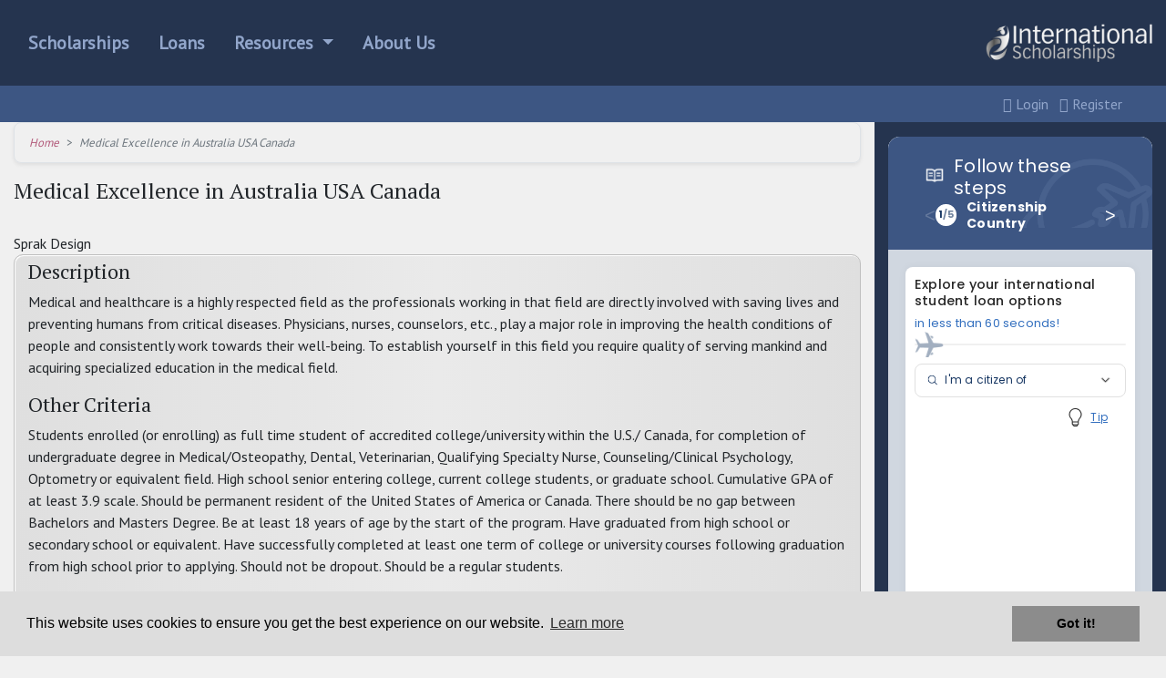

--- FILE ---
content_type: text/html; charset=UTF-8
request_url: https://www.internationalscholarships.com/scholarships/3252/Medical_Excellence_in_Australia_USA_Canada
body_size: 4744
content:
<!doctype html>
<html lang="en" class="h-100">
<head>
	<meta charset="utf-8">
	<meta name="viewport" content="width=device-width, initial-scale=1, shrink-to-fit=no">

	<title>Medical Excellence in Australia USA Canada | International Scholarships Search</title>

	<meta name="csrf-param" content="_csrf">
<meta name="csrf-token" content="WavqlAuFysaOMM_0OYbhWx5Ox9UNs-EOhMiBrLk4sTo_7o3Mbf-CtslHl74PxNdqZ3yUs2Tbpnzuh7DqgAiAWA==">
<meta name="description" content="The International Financial Aid Center offers financial aid, college scholarships, grants and awards search for international students studying abroad. The International Financial Aid Center scholarship search tool provides you with access to awards from all across the globe.  Medical and healthcare is a highly respected field as the professionals working in that field are directly involved with saving lives and preventing humans from critical diseases. Physicians, nurses, counselors, etc., play a major role in improving the health conditions of people and consistently work towards their well-being. To establish yourself in this field you require quality of serving mankind and acquiring specialized education in the medical field." itemprop="description">
<meta content="article" property="og:type">
<meta content="Medical Excellence in Australia USA Canada :: International Scholarships Search" property="og:title">
<meta content="International Scholarships Search" property="og:site_name">
<meta name="keywords" content="scholarship , Australia, Canada and United States, Health Professions, Health and Physical Education and Medicine, Sprak Design">
<meta name="twitter:card" content="summary">
<meta property="og:description" content="The International Financial Aid Center offers financial aid, college scholarships, grants and awards search for international students studying abroad. The International Financial Aid Center scholarship search tool provides you with access to awards from all across the globe.  Medical and healthcare is a highly respected field as the professionals working in that field are directly involved with saving lives and preventing humans from critical diseases. Physicians, nurses, counselors, etc., play a major role in improving the health conditions of people and consistently work towards their well-being. To establish yourself in this field you require quality of serving mankind and acquiring specialized education in the medical field.">
<meta property="og:title" content="Medical Excellence in Australia USA Canada | International Scholarships Search">
<meta property="og:url" content="https://www.internationalscholarships.com/scholarships/3252/Medical_Excellence_in_Australia_USA_Canada">
<link href="https://www.internationalscholarships.com/scholarships/3252/Medical_Excellence_in_Australia_USA_Canada" rel="canonical">
<link href="/assets/348609e6/css/bootstrap.custom.css" rel="stylesheet">
<link href="/assets/cdfba133/css/general.min.css" rel="stylesheet">
<link href="/assets/7fe79557/css/all.min.css" rel="stylesheet">
<link href="/assets/7fe79557/css/v4-shims.min.css" rel="stylesheet">
<link href="//fonts.googleapis.com/css?family=PT+Sans|PT+Serif" rel="stylesheet">
<link href="/css/custom.css" rel="stylesheet">
<style>
.award-restrictions{
	padding-top: 10px;
	clear: both;
}
.award-shaded .col-md-2, .award-shaded .col-md-5{
	margin-left: 0px;
	padding-right: 15px;
}
.award-hightlights{
	padding-bottom: 10px;
}

#award-stats-admin{
	margin-top: 20px;
}

#award-stats-admin th,
section.award-contact-details table tbody tr th{
	text-align: left;
	padding-right: 15px;
	font-size: 9pt;
}

section.award-shaded {
    border: 1px solid #c0c0c0;
    border-radius: 10px;
    background: #dfdfdf;
    background: -webkit-gradient(linear, 0 0, 100% 0, from(#dfdfdf), color-stop(50%, #eaeaea), color-stop(100%, #dfdfdf));
    background: -webkit-linear-gradient(left, #dfdfdf, #eaeaea, #dfdfdf);
    background: -moz-linear-gradient(left, #dfdfdf, #eaeaea, #dfdfdf);
    background: -o-linear-gradient(left, #dfdfdf, #eaeaea, #dfdfdf);
    padding: 5px 15px 15px 15px;
    -webkit-box-shadow: inset 1px 1px 1px #fff;
}

.award-buttons ul.award-menu-items li.award-shaded {
    background: transparent;
    border: 0;
    border-radius: 0;
    box-shadow: none;
    -webkit-box-shadow: none;
    -webkit-border-radius: 0;
}

li.award-shaded a {
    border: 0;
}

a.featuredView {
    top: -20px;
    left: -25px;
}

div.award-description h4 {
    padding-bottom: 10px;
}

section.award-details {
    margin: 20px 0;
}</style>
<style>    .h-650 {
        height: 650px;
    }</style></head>

<body class="h-100 d-flex flex-column justify-content-between bg-light">

<header class="bg-primary">
    <div class="container-fluid">
        <div class="row py-4 d-flex justify-content-between align-items-center">
            <div class="col-lg-3 col-xl-2 order-lg-2">
                <a href="/" title="Home"><img class="img-fluid d-block mb-3 mb-lg-0 mx-auto" src="https://cdn.internationalscholarships.com/assets/ISCH/images/international-scholarships-logo-inverse-BW.png" alt="International Scholarships"></a>                <hr class="d-lg-none">
            </div><!-- .col -->

            <nav class="col-sm order-lg-1">
                <ul id="w3" class="nav mb-0 lead d-flex justify-content-center justify-content-lg-start font-weight-bold"><li class="nav-item"><a class="nav-link" href="/scholarships">Scholarships</a></li>
<li class="nav-item"><a class="nav-link" href="/international-student-loans">Loans</a></li>
<li class="nav-item dropdown"><a class="nav-link dropdown-toggle" href="/resources" data-toggle="dropdown">Resources <span class="caret"></span></a><ul id="w4" class="dropdown-menu"><li><a class="dropdown-item" href="/resources" tabindex="-1">Resources Center</a></li>
<li><a class="dropdown-item" href="/resources/how-to-get-an-international-scholarship" tabindex="-1">How To Get An International Scholarship</a></li>
<li><a class="dropdown-item" href="/resources/find-scholarships" tabindex="-1">Find Study Abroad Scholarships And Grants</a></li>
<li><a class="dropdown-item" href="/resources/win-scholarship-essay-contest" tabindex="-1">How to win a scholarship essay contest</a></li>
<li><a class="dropdown-item" href="/resources/scholarships-for-international-students" tabindex="-1">Scholarships for International Students</a></li>
<li><a class="dropdown-item" href="/resources/undergraduate-scholarships" tabindex="-1">Undergraduate scholarship for international students in the U.S.</a></li></ul></li>
<li class="nav-item"><a class="nav-link" href="/about">About Us</a></li></ul>            </nav>
        </div><!-- .row -->

        <div class="row p-2 bg-info">
            <div class="col-lg-3 col-xl-2 offset-lg-9 offset-xl-10">
                <ul class="list-inline mb-0 text-center">
	<li class="list-inline-item">
		<a href="/login"><i class="fa fa-sign-in"></i> Login</a>	</li>
	<li class="list-inline-item">
		<a href="/scholarships/registration"><i class="fa fa-pencil-square-o"></i> Register</a>	</li>
</ul>
            </div><!-- .col -->
        </div><!-- .bg-info -->
    </div><!-- .container-fluid -->
</header>

<div class="container-fluid flex-fill">
	
<div class="row h-100">
	<div class="col-lg-8 col-xl-9">
		<ol class="breadcrumb d-flex align-items-center bg-transparent border shadow-sm small"><li class="breadcrumb-item"><em><a href="/">Home</a></em></li><li class="breadcrumb-item active"><em>Medical Excellence in Australia USA Canada</em></li></ol>        		<div class="row">
			<div class="col mx-auto">
				
	<div class="entry">
		<div class="entry-top">
			<div class="entry-content">
				
				<h1 class="title">
					Medical Excellence in Australia USA Canada				</h1>

				<br/> <span class="author">
                Sprak Design            </span>
				<nav class="award-buttons">
					<ul id="w1" class="award-menu-items nav"></ul>				</nav>
				<div class="clear"></div>
			</div> <!-- end .entry-content -->
		</div> <!-- end .entry-top -->
	</div> <!-- end .entry -->

	<section class="award-title award-shaded">
		<div class="award-description">
			<h2>Description</h2>
			
			<p> Medical and healthcare is a highly respected field as the professionals working in that field are directly involved with saving lives and preventing humans from critical diseases. Physicians, nurses, counselors, etc., play a major role in improving the health conditions of people and consistently work towards their well-being. To establish yourself in this field you require quality of serving mankind and acquiring specialized education in the medical field.</p>

							<h2>Other Criteria</h2>
				<p>Students enrolled (or enrolling) as full time student of accredited college/university within the U.S./ Canada, for completion of undergraduate degree in Medical/Osteopathy, Dental, Veterinarian, Qualifying Specialty Nurse, Counseling/Clinical Psychology, Optometry or equivalent field.

High school senior entering college, current college students, or graduate school.

Cumulative GPA of at least 3.9 scale.

Should be permanent resident of the United States of America or Canada.

There should be no gap between Bachelors and Masters Degree.

Be at least 18 years of age by the start of the program.

Have graduated from high school or secondary school or equivalent.

Have successfully completed at least one term of college or university courses following graduation from high school prior to applying.

Should not be dropout.

Should be a regular students.</p>
					</div>

		<table id="w2" class="award-restrictions"><div class="clear {class}"><h4>Amount</h4><p>1000</p></div>
<div class="clear {class}"><h4>You must be studying in one of the following countries:</h4><p>Australia, Canada and United States</p></div>
<div class="clear {class}"><h4>Deadline</h4><p>May 15th</p></div>
<div class="clear {class}"><h4>You must be from one of the following countries:</h4><p>Unrestricted</p></div>
<div class="clear {class}"><h4>Number of Awards</h4><p>1</p></div>
<div class="clear {class}"><h4>You must be studying one of the following:</h4><p>Health Professions, Health and Physical Education and Medicine</p></div>
<div class="clear {class}"><h4>Includes</h4><p>Student Fees</p></div></table>	</section>


	<section class="award-details award-shaded">
		<div class="clear">
			
<section class="award-contact-details">
	<h4>Contact Information</h4>
			<p style="margin:5px 0 10px 0;">You must be logged in to view contact information.</p>
		<div class="row">
			<div class="col-md-12">
				<p>
					<a class="btn btn-sm btn-danger" href="/scholarships/registration/student">Register Now</a>					To View Contact Information For This Scholarship
				</p>
			</div>
		</div>
		<div class="row">
			<div class="col-md-12">
				<p class="small">Registered users <a href="/login">login here</a>.</p>
			</div>
		</div>
	
</section>
		</div>
	</section>

			</div><!-- .col -->
		</div><!-- .row -->
	</div><!-- .col -->

	<div class="col-lg-4 col-xl-3 bg-primary text-light">
        <div class="mb-3 mt-3 h-650">
			
			<iframe src="https://loan-widget.mpowerfinancing.com/?theme=isch" class="iframe-loan-widget"></iframe> 
		        </div>
					<div class="widget banner-ads banner-ads-120 clearfix mb-3 overflow-hidden">
			</div>
		
					<div class="py-4 sidebar">
				
<div class="widget newsletter-widget">
	<h4 class="widget-title">Newsletter Sign Up</h4>
	<div class="widget-content clearfix">
		
		<link href="//cdn-images.mailchimp.com/embedcode/horizontal-slim-10_7.css" rel="stylesheet" type="text/css">
		<style type="text/css">
		#mc_embed_signup{clear:left; font:14px Helvetica,Arial,sans-serif; width:100%;}
		.sidebar #mc_embed_signup input[type="email"], aside #mc_embed_signup input[type="email"] { width : 100%; }
		.sidebar #mc_embed_signup .button, aside #mc_embed_signup .button { margin-top: 10px; }
	</style>
	<div id="mc_embed_signup">
		<form action="https://iefa.us8.list-manage.com/subscribe/post?u=f1050ba8e91651180425d2a88&amp;id=09bf87ef8d" method="post" id="mc-embedded-subscribe-form" name="mc-embedded-subscribe-form" class="validate" target="_blank" novalidate>
			<div id="mc_embed_signup_scroll">
				<label for="mce-EMAIL">Get the Financial Aid Newsletter!</label>
				<input type="email" value="" name="EMAIL" class="email" id="mce-EMAIL" placeholder="email address" required>
				<!-- real people should not fill this in and expect good things - do not remove this or risk form bot signups-->
				<div style="position: absolute; left: -5000px;" aria-hidden="true"><input type="text" name="b_f1050ba8e91651180425d2a88_09bf87ef8d" tabindex="-1" value=""></div>
				<div class="clear"><input type="submit" value="Subscribe" name="subscribe" id="mc-embedded-subscribe" class="button"></div>
			</div>
		</form>
	</div>
	
	</div>
</div>
			</div><!-- .sticky-top -->
			</div><!-- .col -->
</div><!-- .row -->

<!-- .d-flex -->
</div><!-- .container-fluid -->


<footer class="container-fluid bg-info text-light py-4">
    <div class="row d-flex justify-content-xl-between align-items-center">
        <div class="col-lg col-xl-auto mb-3 mb-lg-0">
            Thank you for visiting InternationalScholarships.com<br/>
            <em>Providing information about international financial aid &amp; scholarships since 1998</em>
        </div><!-- .col -->

        <div class="col-sm col-xl-auto text-center">
            <a href="/contact">Contact Us</a> |
            <a href="/privacy-policy">Privacy Policy</a> |
            <a href="/site/page?view=terms">Terms</a>        </div><!-- .col -->

        <div class="col-sm-auto text-center text-sm-left text-xl-right">
            &#169; 2026 MPOWER Financing, Public Benefit Corporation
            <address>
                1101 Connecticut Ave NW Suite 900, Washington, DC 20036
            </address>
            <ul class="list-unstyled d-flex justify-content-center justify-content-sm-end mb-0">
                <li>
                    <a class="fa fa-2x fa-facebook-square text-primary mr-3" href="//www.facebook.com/iefa.org" target="_blank"></a>                </li>
                <li>
                    <a class="fa fa-2x fa-twitter-square text-primary mr-3" href="//twitter.com/iefaOrg" target="_blank"></a>                </li>
                <li>
                    <a class="fa fa-2x fa-instagram text-primary mr-3" href="https://www.instagram.com/iefaorg/" target="_blank"></a>                </li>
                <li>
                    <a class="fa fa-2x fa-rss-square text-primary mr-3" href="//blog.iefa.org/" target="_blank"></a>                </li>
                <li>
                    <a class="fa fa-2x fa-youtube-square text-primary" href="https://www.youtube.com/channel/UCxA1tKxPVp5JblK-cdcUZOQ" target="_blank"></a>                </li>
            </ul>
        </div><!-- .col -->
    </div><!-- .row -->
</footer>

<!-- Javascript ================================================== -->
<!-- Placed at the end of the document so the pages load faster -->
<script type="text/javascript" src="//platform.twitter.com/widgets.js"></script>

<script src="/assets/74f8a37c/jquery.min.js"></script>
<script src="/assets/e9fcc7b5/js/bootstrap.bundle.min.js"></script>
<script src="/assets/dad3674f/yii.js"></script>
<script src="/js/envii.min.js"></script>
<script src="/js/magic.min.js"></script>
<script>jQuery(function ($) {
dataLayer = [{"visitorType":"guest","bucketId":4}];
<!-- Google Tag Manager -->
(function(w,d,s,l,i){w[l]=w[l]||[];w[l].push({'gtm.start':
new Date().getTime(),event:'gtm.js'});var f=d.getElementsByTagName(s)[0],
j=d.createElement(s),dl=l!='dataLayer'?'&l='+l:'';j.async=true;j.src=
'//www.googletagmanager.com/gtm.js?id='+i+dl;f.parentNode.insertBefore(j,f);
})(window,document,'script','dataLayer','GTM-KTNKZPS');
<!-- End Google Tag Manager -->
});</script></body>
</html>



--- FILE ---
content_type: text/css
request_url: https://www.internationalscholarships.com/assets/cdfba133/css/general.min.css
body_size: 129
content:
.position-relative{position:relative}.position-absolute{position:absolute}.margin-bottom-10{margin-bottom:10px}.hidden{display:none}.floatRight{float:right}.floatLeft{float:left}.addThis{height:20px}.btn,a.close{text-decoration:none!important}a.close:hover{cursor:pointer}

--- FILE ---
content_type: text/css
request_url: https://www.internationalscholarships.com/css/custom.css
body_size: 536
content:
.bg-feature {
  background-size: cover;
  background-position: center top;
  background-repeat: no-repeat;
}
.bg-feature-scholarships {
  background-image: -webkit-linear-gradient(transparent, rgba(0, 0, 0, 0.7)),
    -webkit-linear-gradient(rgba(52, 58, 64, 0.6), #343a40),
    url("https://cdn.internationalscholarships.com/assets/IEFA/images/background/graduation-caps-BW.jpg");
  background-image: -o-linear-gradient(transparent, rgba(0, 0, 0, 0.7)),
    -o-linear-gradient(rgba(52, 58, 64, 0.6), #343a40),
    url("https://cdn.internationalscholarships.com/assets/IEFA/images/background/graduation-caps-BW.jpg");
  background-image: linear-gradient(transparent, rgba(0, 0, 0, 0.7)),
    linear-gradient(rgba(37, 52, 79, 0.6), #25344f),
    url("https://cdn.internationalscholarships.com/assets/IEFA/images/background/graduation-caps-BW.jpg");
}
.bg-feature-scholarships .card {
  background-color: rgba(61, 86, 131, 0.85) !important;
}
.bg-feature-loans {
  background-image: -webkit-linear-gradient(transparent, rgba(0, 0, 0, 0.7)),
    -webkit-linear-gradient(rgba(61, 86, 131, 0.6), #3d5683),
    url("https://cdn.internationalscholarships.com/assets/IEFA/images/background/pile-of-money-coins-book_BW.jpg");
  background-image: -o-linear-gradient(transparent, rgba(0, 0, 0, 0.7)),
    -o-linear-gradient(rgba(61, 86, 131, 0.6), #3d5683),
    url("https://cdn.internationalscholarships.com/assets/IEFA/images/background/pile-of-money-coins-book_BW.jpg");
  background-image: linear-gradient(transparent, rgba(0, 0, 0, 0.7)),
    linear-gradient(rgba(61, 86, 131, 0.6), #3d5683),
    url("https://cdn.internationalscholarships.com/assets/IEFA/images/background/pile-of-money-coins-book_BW.jpg");
}
.bg-feature-loans .card {
  background-color: rgba(37, 52, 79, 0.85) !important;
}
.text-shadow {
  text-shadow: 0 1px 2px rgba(0, 0, 0, 0.6);
}
/*# sourceMappingURL=custom.css.map */

.row-widget {
  width: 620px;
  height: 520px;
  padding: 0px;
}

.row-widget-p2 {
  width: 100%;
  height: 700px;
  padding: 0px;
}

.iframe-loan-widget {
  width: 100%;
  height: 100%;
  border-radius: 13px;
  border: none;
}

iframe.loan-widget {
  width: 100%;
  height: 100%;
}

.widget-align {
  align-items: center;
}

@media (max-width: 680px) {
  .row-widget {
    width: 100%;
    height: 650px;
    padding: 0px;
    margin: 0px;
  }
}

@media (max-width: 425px) {
  .col-xl.p-5.bg-danger.bg-feature.bg-feature-loans.d-flex.flex-column.widget-align.padding-5 {
    padding-left: 5px !important;
    padding-right: 5px !important;
  }

  .widget-padding {
    padding-left: 5px;
    padding-right: 5px;
  }
}


--- FILE ---
content_type: application/x-javascript
request_url: https://www.internationalscholarships.com/js/magic.min.js
body_size: 91
content:
function checkWindowLocation(){var o=$(window).scrollTop(),i=$("header");return i.offset().top+i.outerHeight()<o}function toggleNavbarVisibility(){console.log("toggleNavbarVisibility"),checkWindowLocation()?$("nav.navbar").removeClass("d-none"):$("nav.navbar").addClass("d-none")}$(document).ready(toggleNavbarVisibility),$(window).on("scroll resize",toggleNavbarVisibility);